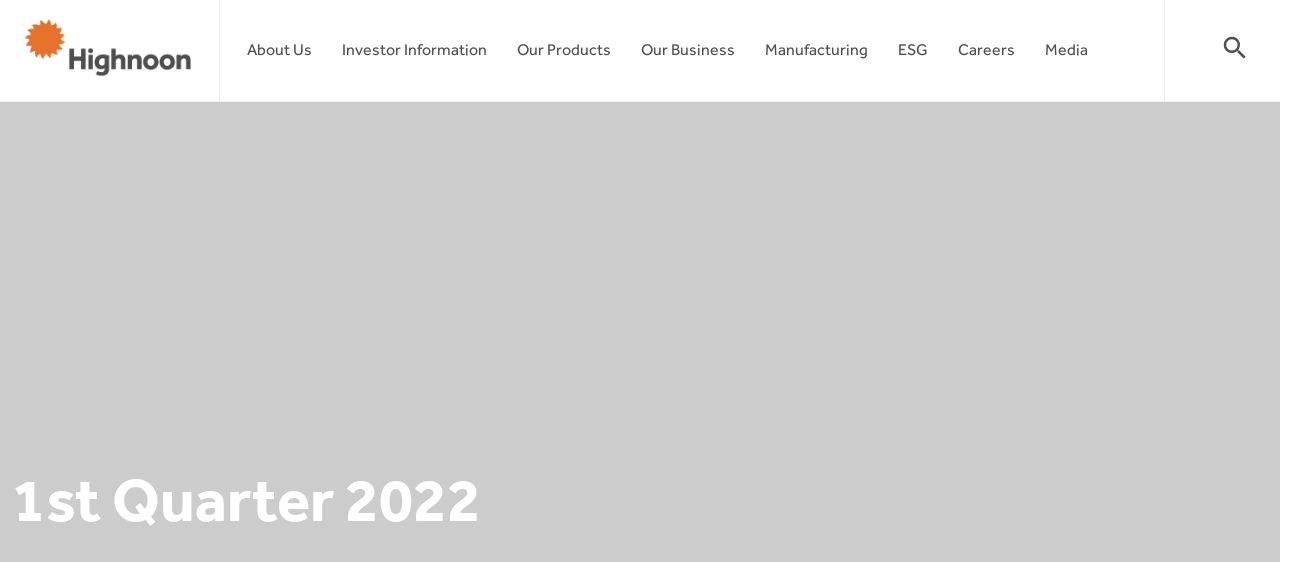

--- FILE ---
content_type: text/html; charset=UTF-8
request_url: https://highnoon-labs.com/investor/1st-quarter-2022/
body_size: 10491
content:
<!doctype html><html lang="en-US" prefix="og: https://ogp.me/ns#"><head><meta name="generator" content="Ghost 4.31" />
<meta charset="UTF-8"><meta name="viewport" content="width=device-width, initial-scale=1"><link rel="profile" href="https://gmpg.org/xfn/11"><link rel="icon" href="https://secureservercdn.net/160.153.138.53/k7i.db4.myftpupload.com/wp-content/uploads/2021/03/newlogo_rem-70x70.png" sizes="32x32" /><link rel="icon" href="https://secureservercdn.net/160.153.138.53/k7i.db4.myftpupload.com/wp-content/uploads/2021/03/newlogo_rem-240x240.png" sizes="192x192" /><link rel="apple-touch-icon" href="https://secureservercdn.net/160.153.138.53/k7i.db4.myftpupload.com/wp-content/uploads/2021/03/newlogo_rem-240x240.png" /><meta name="msapplication-TileImage" content="https://secureservercdn.net/160.153.138.53/k7i.db4.myftpupload.com/wp-content/uploads/2021/03/newlogo_rem-300x300.png" /><link href="https://fonts.googleapis.com/icon?family=Material+Icons"
 rel="stylesheet"><link href="https://cdn.jsdelivr.net/npm/bootstrap@5.1.0/dist/css/bootstrap.min.css" rel="stylesheet" integrity="sha384-KyZXEAg3QhqLMpG8r+8fhAXLRk2vvoC2f3B09zVXn8CA5QIVfZOJ3BCsw2P0p/We" crossorigin="anonymous"><link rel="stylesheet" href="https://cdnjs.cloudflare.com/ajax/libs/OwlCarousel2/2.3.4/assets/owl.carousel.min.css" integrity="sha512-tS3S5qG0BlhnQROyJXvNjeEM4UpMXHrQfTGmbQ1gKmelCxlSEBUaxhRBj/EFTzpbP4RVSrpEikbmdJobCvhE3g==" crossorigin="anonymous" referrerpolicy="no-referrer" /><link rel="stylesheet" type="text/css" href="https://highnoon-labs.com/wp-content/cache/autoptimize/css/autoptimize_single_a502feefcd53a731a7caab151462377c.css"><meta name="description" content="As a leader in the development, production, marketing and distribution of modern, high quality and affordable medicines that empower health care professionals, we take pride in playing a pivotal role in the continuous pursuit of improving access and quality health care for everyone."><meta property="og:url" content="https://highnoon-labs.com/"><meta property="og:type" content="website"><meta property="og:title" content="Highnoon – Leading Pakistan to a healthier tomorrow"><meta property="og:description" content="As a leader in the development, production, marketing and distribution of modern, high quality and affordable medicines that empower health care professionals, we take pride in playing a pivotal role in the continuous pursuit of improving access and quality health care for everyone."><meta property="og:image" content="https://highnoon-labs.com/wp-content/themes/high/img/banners/Environmental.png"><meta name="twitter:card" content="summary_large_image"><meta property="twitter:domain" content="spaceship.wingmanlab.com"><meta property="twitter:url" content="https://highnoon-labs.com/"><meta name="twitter:title" content="Highnoon – Leading Pakistan to a healthier tomorrow"><meta name="twitter:description" content="As a leader in the development, production, marketing and distribution of modern, high quality and affordable medicines that empower health care professionals, we take pride in playing a pivotal role in the continuous pursuit of improving access and quality health care for everyone."><meta name="twitter:image" content="https://highnoon-labs.com/wp-content/themes/high/img/banners/Environmental.png"><title>1st Quarter 2022 - Highnoon</title><meta name="description" content="https://highnoon-labs.com/wp-content/uploads/2022/11/1st-Quarter-2022.pdf"/><meta name="robots" content="follow, index, max-snippet:-1, max-video-preview:-1, max-image-preview:large"/><link rel="canonical" href="https://highnoon-labs.com/investor/1st-quarter-2022/" /><meta property="og:locale" content="en_US" /><meta property="og:type" content="article" /><meta property="og:title" content="1st Quarter 2022 - Highnoon" /><meta property="og:description" content="https://highnoon-labs.com/wp-content/uploads/2022/11/1st-Quarter-2022.pdf" /><meta property="og:url" content="https://highnoon-labs.com/investor/1st-quarter-2022/" /><meta property="og:site_name" content="Highnoon Laboratories Limited" /><meta name="twitter:card" content="summary_large_image" /><meta name="twitter:title" content="1st Quarter 2022 - Highnoon" /><meta name="twitter:description" content="https://highnoon-labs.com/wp-content/uploads/2022/11/1st-Quarter-2022.pdf" /><link rel='dns-prefetch' href='//stats.wp.com' /><link rel="alternate" type="application/rss+xml" title="Highnoon &raquo; Feed" href="https://highnoon-labs.com/feed/" /><link rel="alternate" type="application/rss+xml" title="Highnoon &raquo; Comments Feed" href="https://highnoon-labs.com/comments/feed/" /><link rel="alternate" title="oEmbed (JSON)" type="application/json+oembed" href="https://highnoon-labs.com/wp-json/oembed/1.0/embed?url=https%3A%2F%2Fhighnoon-labs.com%2Finvestor%2F1st-quarter-2022%2F" /><link rel="alternate" title="oEmbed (XML)" type="text/xml+oembed" href="https://highnoon-labs.com/wp-json/oembed/1.0/embed?url=https%3A%2F%2Fhighnoon-labs.com%2Finvestor%2F1st-quarter-2022%2F&#038;format=xml" /><style id='wp-img-auto-sizes-contain-inline-css'>img:is([sizes=auto i],[sizes^="auto," i]){contain-intrinsic-size:3000px 1500px}</style><link rel='stylesheet' id='wp-block-library-css' href='https://highnoon-labs.com/wp-includes/css/dist/block-library/style.min.css' media='all' /><style id='global-styles-inline-css'>:root{--wp--preset--aspect-ratio--square:1;--wp--preset--aspect-ratio--4-3:4/3;--wp--preset--aspect-ratio--3-4:3/4;--wp--preset--aspect-ratio--3-2:3/2;--wp--preset--aspect-ratio--2-3:2/3;--wp--preset--aspect-ratio--16-9:16/9;--wp--preset--aspect-ratio--9-16:9/16;--wp--preset--color--black:#000;--wp--preset--color--cyan-bluish-gray:#abb8c3;--wp--preset--color--white:#fff;--wp--preset--color--pale-pink:#f78da7;--wp--preset--color--vivid-red:#cf2e2e;--wp--preset--color--luminous-vivid-orange:#ff6900;--wp--preset--color--luminous-vivid-amber:#fcb900;--wp--preset--color--light-green-cyan:#7bdcb5;--wp--preset--color--vivid-green-cyan:#00d084;--wp--preset--color--pale-cyan-blue:#8ed1fc;--wp--preset--color--vivid-cyan-blue:#0693e3;--wp--preset--color--vivid-purple:#9b51e0;--wp--preset--gradient--vivid-cyan-blue-to-vivid-purple:linear-gradient(135deg,#0693e3 0%,#9b51e0 100%);--wp--preset--gradient--light-green-cyan-to-vivid-green-cyan:linear-gradient(135deg,#7adcb4 0%,#00d082 100%);--wp--preset--gradient--luminous-vivid-amber-to-luminous-vivid-orange:linear-gradient(135deg,#fcb900 0%,#ff6900 100%);--wp--preset--gradient--luminous-vivid-orange-to-vivid-red:linear-gradient(135deg,#ff6900 0%,#cf2e2e 100%);--wp--preset--gradient--very-light-gray-to-cyan-bluish-gray:linear-gradient(135deg,#eee 0%,#a9b8c3 100%);--wp--preset--gradient--cool-to-warm-spectrum:linear-gradient(135deg,#4aeadc 0%,#9778d1 20%,#cf2aba 40%,#ee2c82 60%,#fb6962 80%,#fef84c 100%);--wp--preset--gradient--blush-light-purple:linear-gradient(135deg,#ffceec 0%,#9896f0 100%);--wp--preset--gradient--blush-bordeaux:linear-gradient(135deg,#fecda5 0%,#fe2d2d 50%,#6b003e 100%);--wp--preset--gradient--luminous-dusk:linear-gradient(135deg,#ffcb70 0%,#c751c0 50%,#4158d0 100%);--wp--preset--gradient--pale-ocean:linear-gradient(135deg,#fff5cb 0%,#b6e3d4 50%,#33a7b5 100%);--wp--preset--gradient--electric-grass:linear-gradient(135deg,#caf880 0%,#71ce7e 100%);--wp--preset--gradient--midnight:linear-gradient(135deg,#020381 0%,#2874fc 100%);--wp--preset--font-size--small:13px;--wp--preset--font-size--medium:20px;--wp--preset--font-size--large:36px;--wp--preset--font-size--x-large:42px;--wp--preset--spacing--20:.44rem;--wp--preset--spacing--30:.67rem;--wp--preset--spacing--40:1rem;--wp--preset--spacing--50:1.5rem;--wp--preset--spacing--60:2.25rem;--wp--preset--spacing--70:3.38rem;--wp--preset--spacing--80:5.06rem;--wp--preset--shadow--natural:6px 6px 9px rgba(0,0,0,.2);--wp--preset--shadow--deep:12px 12px 50px rgba(0,0,0,.4);--wp--preset--shadow--sharp:6px 6px 0px rgba(0,0,0,.2);--wp--preset--shadow--outlined:6px 6px 0px -3px #fff,6px 6px #000;--wp--preset--shadow--crisp:6px 6px 0px #000}:where(.is-layout-flex){gap:.5em}:where(.is-layout-grid){gap:.5em}body .is-layout-flex{display:flex}.is-layout-flex{flex-wrap:wrap;align-items:center}.is-layout-flex>:is(*,div){margin:0}body .is-layout-grid{display:grid}.is-layout-grid>:is(*,div){margin:0}:where(.wp-block-columns.is-layout-flex){gap:2em}:where(.wp-block-columns.is-layout-grid){gap:2em}:where(.wp-block-post-template.is-layout-flex){gap:1.25em}:where(.wp-block-post-template.is-layout-grid){gap:1.25em}.has-black-color{color:var(--wp--preset--color--black) !important}.has-cyan-bluish-gray-color{color:var(--wp--preset--color--cyan-bluish-gray) !important}.has-white-color{color:var(--wp--preset--color--white) !important}.has-pale-pink-color{color:var(--wp--preset--color--pale-pink) !important}.has-vivid-red-color{color:var(--wp--preset--color--vivid-red) !important}.has-luminous-vivid-orange-color{color:var(--wp--preset--color--luminous-vivid-orange) !important}.has-luminous-vivid-amber-color{color:var(--wp--preset--color--luminous-vivid-amber) !important}.has-light-green-cyan-color{color:var(--wp--preset--color--light-green-cyan) !important}.has-vivid-green-cyan-color{color:var(--wp--preset--color--vivid-green-cyan) !important}.has-pale-cyan-blue-color{color:var(--wp--preset--color--pale-cyan-blue) !important}.has-vivid-cyan-blue-color{color:var(--wp--preset--color--vivid-cyan-blue) !important}.has-vivid-purple-color{color:var(--wp--preset--color--vivid-purple) !important}.has-black-background-color{background-color:var(--wp--preset--color--black) !important}.has-cyan-bluish-gray-background-color{background-color:var(--wp--preset--color--cyan-bluish-gray) !important}.has-white-background-color{background-color:var(--wp--preset--color--white) !important}.has-pale-pink-background-color{background-color:var(--wp--preset--color--pale-pink) !important}.has-vivid-red-background-color{background-color:var(--wp--preset--color--vivid-red) !important}.has-luminous-vivid-orange-background-color{background-color:var(--wp--preset--color--luminous-vivid-orange) !important}.has-luminous-vivid-amber-background-color{background-color:var(--wp--preset--color--luminous-vivid-amber) !important}.has-light-green-cyan-background-color{background-color:var(--wp--preset--color--light-green-cyan) !important}.has-vivid-green-cyan-background-color{background-color:var(--wp--preset--color--vivid-green-cyan) !important}.has-pale-cyan-blue-background-color{background-color:var(--wp--preset--color--pale-cyan-blue) !important}.has-vivid-cyan-blue-background-color{background-color:var(--wp--preset--color--vivid-cyan-blue) !important}.has-vivid-purple-background-color{background-color:var(--wp--preset--color--vivid-purple) !important}.has-black-border-color{border-color:var(--wp--preset--color--black) !important}.has-cyan-bluish-gray-border-color{border-color:var(--wp--preset--color--cyan-bluish-gray) !important}.has-white-border-color{border-color:var(--wp--preset--color--white) !important}.has-pale-pink-border-color{border-color:var(--wp--preset--color--pale-pink) !important}.has-vivid-red-border-color{border-color:var(--wp--preset--color--vivid-red) !important}.has-luminous-vivid-orange-border-color{border-color:var(--wp--preset--color--luminous-vivid-orange) !important}.has-luminous-vivid-amber-border-color{border-color:var(--wp--preset--color--luminous-vivid-amber) !important}.has-light-green-cyan-border-color{border-color:var(--wp--preset--color--light-green-cyan) !important}.has-vivid-green-cyan-border-color{border-color:var(--wp--preset--color--vivid-green-cyan) !important}.has-pale-cyan-blue-border-color{border-color:var(--wp--preset--color--pale-cyan-blue) !important}.has-vivid-cyan-blue-border-color{border-color:var(--wp--preset--color--vivid-cyan-blue) !important}.has-vivid-purple-border-color{border-color:var(--wp--preset--color--vivid-purple) !important}.has-vivid-cyan-blue-to-vivid-purple-gradient-background{background:var(--wp--preset--gradient--vivid-cyan-blue-to-vivid-purple) !important}.has-light-green-cyan-to-vivid-green-cyan-gradient-background{background:var(--wp--preset--gradient--light-green-cyan-to-vivid-green-cyan) !important}.has-luminous-vivid-amber-to-luminous-vivid-orange-gradient-background{background:var(--wp--preset--gradient--luminous-vivid-amber-to-luminous-vivid-orange) !important}.has-luminous-vivid-orange-to-vivid-red-gradient-background{background:var(--wp--preset--gradient--luminous-vivid-orange-to-vivid-red) !important}.has-very-light-gray-to-cyan-bluish-gray-gradient-background{background:var(--wp--preset--gradient--very-light-gray-to-cyan-bluish-gray) !important}.has-cool-to-warm-spectrum-gradient-background{background:var(--wp--preset--gradient--cool-to-warm-spectrum) !important}.has-blush-light-purple-gradient-background{background:var(--wp--preset--gradient--blush-light-purple) !important}.has-blush-bordeaux-gradient-background{background:var(--wp--preset--gradient--blush-bordeaux) !important}.has-luminous-dusk-gradient-background{background:var(--wp--preset--gradient--luminous-dusk) !important}.has-pale-ocean-gradient-background{background:var(--wp--preset--gradient--pale-ocean) !important}.has-electric-grass-gradient-background{background:var(--wp--preset--gradient--electric-grass) !important}.has-midnight-gradient-background{background:var(--wp--preset--gradient--midnight) !important}.has-small-font-size{font-size:var(--wp--preset--font-size--small) !important}.has-medium-font-size{font-size:var(--wp--preset--font-size--medium) !important}.has-large-font-size{font-size:var(--wp--preset--font-size--large) !important}.has-x-large-font-size{font-size:var(--wp--preset--font-size--x-large) !important}</style><style id='classic-theme-styles-inline-css'>/*! This file is auto-generated */
.wp-block-button__link{color:#fff;background-color:#32373c;border-radius:9999px;box-shadow:none;text-decoration:none;padding:calc(.667em + 2px) calc(1.333em + 2px);font-size:1.125em}.wp-block-file__button{background:#32373c;color:#fff;text-decoration:none}</style><link rel='stylesheet' id='contact-form-7-css' href='https://highnoon-labs.com/wp-content/cache/autoptimize/css/autoptimize_single_64ac31699f5326cb3c76122498b76f66.css' media='all' /><link rel='stylesheet' id='high-style-css' href='https://highnoon-labs.com/wp-content/cache/autoptimize/css/autoptimize_single_f3614a9a485a2d437e43143828ead5f0.css' media='all' /> <script src="https://highnoon-labs.com/wp-includes/js/jquery/jquery.min.js" id="jquery-core-js"></script> <script defer src="https://highnoon-labs.com/wp-includes/js/jquery/jquery-migrate.min.js" id="jquery-migrate-js"></script> <link rel="https://api.w.org/" href="https://highnoon-labs.com/wp-json/" /><link rel="EditURI" type="application/rsd+xml" title="RSD" href="https://highnoon-labs.com/xmlrpc.php?rsd" /><meta name="generator" content="WordPress 6.9" /><link rel='shortlink' href='https://highnoon-labs.com/?p=751' /><style>img#wpstats{display:none}</style><meta name="generator" content="Elementor 3.31.2; features: additional_custom_breakpoints, e_element_cache; settings: css_print_method-external, google_font-enabled, font_display-swap"><style>.e-con.e-parent:nth-of-type(n+4):not(.e-lazyloaded):not(.e-no-lazyload),.e-con.e-parent:nth-of-type(n+4):not(.e-lazyloaded):not(.e-no-lazyload) *{background-image:none !important}@media screen and (max-height:1024px){.e-con.e-parent:nth-of-type(n+3):not(.e-lazyloaded):not(.e-no-lazyload),.e-con.e-parent:nth-of-type(n+3):not(.e-lazyloaded):not(.e-no-lazyload) *{background-image:none !important}}@media screen and (max-height:640px){.e-con.e-parent:nth-of-type(n+2):not(.e-lazyloaded):not(.e-no-lazyload),.e-con.e-parent:nth-of-type(n+2):not(.e-lazyloaded):not(.e-no-lazyload) *{background-image:none !important}}</style><style id="wp-custom-css">body.single-hi_gallery figure.wp-block-image.size-large{max-width:33% !important}.page-banner.banner-product.coverbg>.container{max-width:1320px}.hi_products-template-default .section.container{margin-top:20px}.page-banner.banner-product.coverbg>.container>h1{width:auto;margin-right:20px;max-width:500px}.post-type-archive-hi_gallery .row.gx-md-5.gy-md-5>*{margin-top:0}.post-type-archive-hi_gallery .row.gx-5{margin-bottom:35px}@media (max-width:900px){.page-banner.banner-product.coverbg>.container{display:flex;justify-content:center;align-items:center;max-width:80%;background-color:transparent;flex-direction:column !important}.post-type-archive-hi_gallery .row.gx-5{margin-bottom:0}}.big-gall-box-meta.big-gal-bx-meta h4{font-size:16px !important;font-weight:500 !important}@media(max-width:550px){body.single-hi_gallery figure.wp-block-image.size-large{max-width:50% !important}}</style></head><body class="wp-singular investor-template-default single single-investor postid-751 wp-theme-high elementor-default elementor-kit-755"><div id="page" class="site"><div class="overlay"></div><header id="masthead" class="site-header container-fluid"><div class="row justify-content-center"><div class="site-branding col col-md-auto border-seperate"><h1 class="site-title"><a href="https://highnoon-labs.com/" rel="home"><img src="https://highnoon-labs.com/wp-content/themes/high/img/LogoHighnoon.png"></a></h1></div><div class="more-menu-showcase menu-black-hover expandmenu" style="max-width: 1000px;"><div class="p-3 pt-4"><div class="row"><div class="col-12 col-md-6"><h4>Media Center</h4><ul class=""><li><a href="https://highnoon-labs.com/idownloads/hi-news/">HiNews</a></li><li><a href="https://highnoon-labs.com/hi_gallery/">Gallery</a></li><li><a href="https://highnoon-labs.com/category/latest-news/">Latest News</a></li></ul></div><div class="col-12 col-md-6"><h4><a href="https://highnoon-labs.com/contact/" class="color-black hover-color-brand">Contact Us</a></h4><p> Phone: +92 (42) 37510023-27<br> Fax: +92 (42) 37510037<br> UAN: +92 (42) 111-000-465<br> Email: info@highnoon.com.pk<br> Address: 17.5 KM, Multan Road,<br> Lahore - 53700, Pakistan<br></p></div></div></div><div class="row footer-boxed"><div class="col bordered col-md-auto"><div class="f-logo"> <img class="footer-logo" src="https://highnoon-labs.com/wp-content/themes/high/img/sub.png"></div></div><div class="col bordered"> <a href="https://highnoon-labs.com/contact/" class="nationwide-offices"> Nationwide offices <span class="material-icons">east</span> </a></div><div class="col col-md-auto align-self-center"><div class="social-icons"> <span>Follow Us</span><div class="social-icons"> <a  target="_blank" href="https://www.facebook.com/Highnoonofficial"> <svg class="svg-icon" viewBox="0 0 20 20"> <path fill="none" style="fill:#919191" d="M11.344,5.71c0-0.73,0.074-1.122,1.199-1.122h1.502V1.871h-2.404c-2.886,0-3.903,1.36-3.903,3.646v1.765h-1.8V10h1.8v8.128h3.601V10h2.403l0.32-2.718h-2.724L11.344,5.71z"></path> </svg> </a> <a  target="_blank" href="https://www.instagram.com/highnoonlabs/"> <svg class="svg-icon" viewBox="0 0 20 20"> <path fill="none" style="fill:#919191" d="M14.52,2.469H5.482c-1.664,0-3.013,1.349-3.013,3.013v9.038c0,1.662,1.349,3.012,3.013,3.012h9.038c1.662,0,3.012-1.35,3.012-3.012V5.482C17.531,3.818,16.182,2.469,14.52,2.469 M13.012,4.729h2.26v2.259h-2.26V4.729z M10,6.988c1.664,0,3.012,1.349,3.012,3.012c0,1.664-1.348,3.013-3.012,3.013c-1.664,0-3.012-1.349-3.012-3.013C6.988,8.336,8.336,6.988,10,6.988 M16.025,14.52c0,0.831-0.676,1.506-1.506,1.506H5.482c-0.831,0-1.507-0.675-1.507-1.506V9.247h1.583C5.516,9.494,5.482,9.743,5.482,10c0,2.497,2.023,4.52,4.518,4.52c2.494,0,4.52-2.022,4.52-4.52c0-0.257-0.035-0.506-0.076-0.753h1.582V14.52z"></path> </svg> </a> <a  target="_blank" href="https://www.linkedin.com/company/highnoon-laboratories-limited/"> <svg class="svg-icon" viewBox="0 50 512 512" > <path fill="#919191" d="M150.65,100.682c0,27.992-22.508,50.683-50.273,50.683c-27.765,0-50.273-22.691-50.273-50.683
 C50.104,72.691,72.612,50,100.377,50C128.143,50,150.65,72.691,150.65,100.682z M143.294,187.333H58.277V462h85.017V187.333z
 M279.195,187.333h-81.541V462h81.541c0,0,0-101.877,0-144.181c0-38.624,17.779-61.615,51.807-61.615
 c31.268,0,46.289,22.071,46.289,61.615c0,39.545,0,144.181,0,144.181h84.605c0,0,0-100.344,0-173.915
 s-41.689-109.131-99.934-109.131s-82.768,45.369-82.768,45.369V187.333z"/> </svg> </a></div></div></div></div></div><nav id="site-navigation" class="main-navigation col align-self-center border-seperate d-none d-lg-block"><ul><li><a href="https://highnoon-labs.com/about">About Us</a></li><li><a href="https://highnoon-labs.com/investor-information">Investor Information</a><ul class="submenu"><li><a href="http://markets.brecorder.com/company/dsuk/HINOON" target="_blank">Trading of Shares</a></li><li><a href="https://highnoon-labs.com/company-information/">Company Information</a></li><li><a href="https://highnoon-labs.com/idownloads/quarterly-reports/">Quarterly Reports</a></li><li><a href="https://highnoon-labs.com/idownloads/half-yearly-reports/">Half Yearly Reports</a></li><li><a href="https://highnoon-labs.com/idownloads/annual-report/">Annual Reports</a></li><li><a href="https://highnoon-labs.com/idownloads/corporate-governance/">Corporate Governance</a></li><li><a href="https://highnoon-labs.com/idownloads/other-information/"> Other Information</a></li><li><a href="https://highnoon-labs.com/investors-queries/">Investor's Queries & Complaints</a></li></ul></li><li><a href="https://highnoon-labs.com/products">Our Products</a><div class="more-menu-showcase product-menu-box"><div class=""><div class="row"><div class="col-12 col-md-3 box p-3"><h1 class="main-heading pt-5"> <span>Our</span><br> Products</h1></div><div class="col-12 col-md-3 pt-5 pb-5"><ul class="menu-list"><li><a href="https://highnoon-labs.com/productcat/cardiology/" data-imagee="https://highnoon-labs.com/wp-content/themes/high/img/products/01.png">Cardiology</a></li><li><a href="https://highnoon-labs.com/productcat/Metabolic/" data-imagee="https://highnoon-labs.com/wp-content/themes/high/img/products/02.png">Metabolic</a></li><li><a href="https://highnoon-labs.com/productcat/Gastroenterology/" data-imagee="https://highnoon-labs.com/wp-content/themes/high/img/products/03.png">Gastroenterology</a></li><li><a href="https://highnoon-labs.com/productcat/Musculoskeletal/" data-imagee="https://highnoon-labs.com/wp-content/themes/high/img/products/04.png">Musculoskeletal</a></li><li><a href="https://highnoon-labs.com/productcat/Anti-infective/" data-imagee="https://highnoon-labs.com/wp-content/themes/high/img/products/05.png">Anti-infective</a></li></ul></div><div class="col-12 col-md-3 pt-5 pb-5"><ul class="menu-list"><li><a href="https://highnoon-labs.com/productcat/Gynaecology/" data-imagee="https://highnoon-labs.com/wp-content/themes/high/img/products/6.png">Obstetrics and Gynaecology</a></li><li><a href="https://highnoon-labs.com/productcat/Paediatrics/" data-imagee="https://highnoon-labs.com/wp-content/themes/high/img/products/7.png">Paediatrics</a></li><li><a href="https://highnoon-labs.com/productcat/Allergy/" data-imagee="https://highnoon-labs.com/wp-content/themes/high/img/products/8.png">Allergy</a></li><li><a href="https://highnoon-labs.com/productcat/Respiratory/" data-imagee="https://highnoon-labs.com/wp-content/themes/high/img/products/9.png">Respiratory</a></li><li><a href="https://highnoon-labs.com/productcat/Urology/" data-imagee="https://highnoon-labs.com/wp-content/themes/high/img/products/10.png">Urology</a></li></ul></div><div class="col-12 col-md-3 p-2 align-self-center text-center"> <img class="product-menu-icon" src="https://highnoon-labs.com/wp-content/themes/high/img/products/10.png"></div></div></div></div></li><li><a href="https://highnoon-labs.com/business/">Our Business</a><ul class="submenu"><li><a href="https://highnoon-labs.com/business/#business-partners">Business Partners</a></li><li><a href="https://highnoon-labs.com/business/#tab-group">Group of Companies</a></li><li><a href="https://highnoon-labs.com/business/#exports">Our Exports</a></li></ul></li><li><a href="https://highnoon-labs.com/manufacturing/">Manufacturing</a><ul class="submenu"><li><a href="https://highnoon-labs.com/manufacturing/">Production</a></li><li><a href="https://highnoon-labs.com/manufacturing/#staff">Our Staff</a></li><li><a href="https://highnoon-labs.com/manufacturing/#qa">Quality Operations</a></li><li><a href="https://highnoon-labs.com/manufacturing/#pills-home-tab">Contract Manufacturing</a></li><li><a href="https://highnoon-labs.com/manufacturing/#pills-profile-tab">Research & Development</a></li><li><a href="https://highnoon-labs.com/manufacturing/#pills-contact-tab">Production Capacities</a></li></ul></li><li><a href="https://highnoon-labs.com/esg">ESG</a></li><li><a href="https://highnoon-labs.com/careers/">Careers</a></li><li><a href="#" class="main-menu-button" data-bs-toggle="offcanvas" href="#offcanvasExample" role="button" aria-controls="offcanvasExample">Media</a></li></ul></nav><div class="menu-trigger col col-auto align-self-center border-seperate" > <a class="d-block d-md-none material-icons color-black" data-bs-toggle="offcanvas" href="#offcanvasExample" role="button" aria-controls="offcanvasExample"> menu </a></div> <a href="#" class="header-search col col-auto align-self-center"> <span class="material-icons color-black"> search </span> </a></div></--></header><div class="search-main-header"><form action="https://highnoon-labs.com" > <input type="text" name="s" placeholder="Type your search here..."> <input type="submit" class="d-none"></form></div><div class="offcanvas offcanvas-start" tabindex="-1" id="offcanvasExample" aria-labelledby="offcanvasExampleLabel"><div class="offcanvas-header"><h5 class="offcanvas-title color-brand" id="offcanvasExampleLabel">Menu</h5> <button type="button" class="btn-close text-reset" data-bs-dismiss="offcanvas" aria-label="Close"></button></div><div class="offcanvas-body mobile-menu"><ul class="menu"><li><a href="https://highnoon-labs.com/about">About Us</a></li><li><a href="https://highnoon-labs.com/investor-information">Investor Information</a></li><li><a href="https://highnoon-labs.com/products">Our Products</a></li><li><a href="https://highnoon-labs.com/business/">Our Business</a></li><li><a href="https://highnoon-labs.com/manufacturing/">Manufacturing</a></li><li><a href="https://highnoon-labs.com/careers/">Careers</a></li><li><a href="https://highnoon-labs.com/esg">ESG</a></li><li><a href="https://highnoon-labs.com/contact/">Contact Us</a></li></ul><h5>Media Center</h5><ul class="menu"><li><a href="https://highnoon-labs.com/idownloads/hi-news/">HiNews</a></li><li><a href="https://highnoon-labs.com/hi_gallery/">Gallery</a></li><li><a href="https://highnoon-labs.com/category/latest-news/">Latest News</a></li></ul></div></div><div class="page-banner coverbg "  style="background-image:url('')"><div class="page-banner-mobile coverbg" style="background-image: url('');"></div><div class="container"><h1>1st Quarter 2022</h1></div></div><main id="primary" class="site-main"><article class="section container" id="post-751" class="post-751 investor type-investor status-publish hentry idownloads-quarterly-reports"><div class="entry-content"></div></article></main> <a id="BacktoTopButton" class="backtoTop"> <span class="material-icons">expand_less</span> </a><footer id="colophon" class="site-footer mt-5"><div class="container"><div class="row"><div class="col-6 col-md-3"><h4>Company</h4><ul class="list"><li><a href="https://highnoon-labs.com/about/">About Highnoon</a></li><li><a href="https://highnoon-labs.com/products/">Our Products</a></li><li><a href="https://highnoon-labs.com/business/">Our Business</a></li><li><a href="https://highnoon-labs.com/careers/">Careers</a></li><li><a href="https://highnoon-labs.com/category/media/">Media Center</a></li><li><a href="https://highnoon-labs.com/esg/">Environmental Social & Governance</a></li><li><a href="https://highnoon-labs.com/lab-policy-and-confidentiality-impartiality/">Lab Policy</a></li></ul></div><div class="col-6 col-md-3"><h4>Our Products</h4><ul class="list"><li><a href="https://highnoon-labs.com/productcat/Cardiology">Cardiology</a></li><li><a href="https://highnoon-labs.com/productcat/Metabolic">Metabolic</a></li><li><a href="https://highnoon-labs.com/productcat/Gastroenterology">Gastroenterology</a></li><li><a href="https://highnoon-labs.com/productcat/Musculoskeletal">Musculoskeletal</a></li><li><a href="https://highnoon-labs.com/productcat/anti-infective">Anti-infective</a></li><li><a href="https://highnoon-labs.com/productcat/Gynaecology">Obstetrics and Gynaecology</a></li><li><a href="https://highnoon-labs.com/productcat/Paediatrics">Paediatrics</a></li><li><a href="https://highnoon-labs.com/productcat/Allergy">Allergy</a></li><li><a href="https://highnoon-labs.com/productcat/Respiratory">Respiratory</a></li><li><a href="https://highnoon-labs.com/productcat/Urology">Urology</a></li></ul></div><div class="col-12 col-md-3"><h4>Contact us</h4><ul class="list"><li>Phone: +92 (42) 37510023-27</li><li>Fax: +92 (42) 37510037</li><li>UAN: +92 (42) 111-000-465</li><li>Email: info@highnoon.com.pk</li><li>Address: 17.5 KM, Multan Road,</li><li>Lahore - 53700, Pakistan</li></ul> <a href="https://highnoon-labs.com/contact/">Contact Highnoon</a></div><div class="col-12 col-md-3"><h4>&nbsp;</h4><p> For any query or complaints please contact:<br> <b>Mr. Baqar Hasan</b><br> Sr. General Counsel & Company Secretary<br> 17.5 KM, Multan Road,<br> Lahore - 53700<br> Email: corporate.affairs@highnoon.com.pk<br></p></div></div></div><div class="container footer-boxed"><div class="row"><div class="col bordered col-md-auto d-none d-md-block"><div class="f-logo"> <img class="footer-logo" src="https://highnoon-labs.com/wp-content/themes/high/img/sub.png"></div></div><div class="col bordered"> <a href="https://highnoon-labs.com/contact/" class="nationwide-offices"> Nationwide offices <span class="material-icons">east</span> </a></div><div class="col col-md-auto align-self-center"><div class="social-icons-parent"> <span>Follow Us</span><div class="social-icons"> <a  target="_blank" href="https://www.facebook.com/Highnoonofficial"> <svg class="svg-icon" viewBox="0 0 20 20"> <path fill="none" style="fill:#919191" d="M11.344,5.71c0-0.73,0.074-1.122,1.199-1.122h1.502V1.871h-2.404c-2.886,0-3.903,1.36-3.903,3.646v1.765h-1.8V10h1.8v8.128h3.601V10h2.403l0.32-2.718h-2.724L11.344,5.71z"></path> </svg> </a> <a  target="_blank" href="https://www.instagram.com/highnoonlabs/"> <svg class="svg-icon" viewBox="0 0 20 20"> <path fill="none" style="fill:#919191" d="M14.52,2.469H5.482c-1.664,0-3.013,1.349-3.013,3.013v9.038c0,1.662,1.349,3.012,3.013,3.012h9.038c1.662,0,3.012-1.35,3.012-3.012V5.482C17.531,3.818,16.182,2.469,14.52,2.469 M13.012,4.729h2.26v2.259h-2.26V4.729z M10,6.988c1.664,0,3.012,1.349,3.012,3.012c0,1.664-1.348,3.013-3.012,3.013c-1.664,0-3.012-1.349-3.012-3.013C6.988,8.336,8.336,6.988,10,6.988 M16.025,14.52c0,0.831-0.676,1.506-1.506,1.506H5.482c-0.831,0-1.507-0.675-1.507-1.506V9.247h1.583C5.516,9.494,5.482,9.743,5.482,10c0,2.497,2.023,4.52,4.518,4.52c2.494,0,4.52-2.022,4.52-4.52c0-0.257-0.035-0.506-0.076-0.753h1.582V14.52z"></path> </svg> </a> <a  target="_blank" href="https://www.linkedin.com/company/highnoon-laboratories-limited/"> <svg class="svg-icon" viewBox="0 50 512 512" > <path fill="#919191" d="M150.65,100.682c0,27.992-22.508,50.683-50.273,50.683c-27.765,0-50.273-22.691-50.273-50.683
 C50.104,72.691,72.612,50,100.377,50C128.143,50,150.65,72.691,150.65,100.682z M143.294,187.333H58.277V462h85.017V187.333z
 M279.195,187.333h-81.541V462h81.541c0,0,0-101.877,0-144.181c0-38.624,17.779-61.615,51.807-61.615
 c31.268,0,46.289,22.071,46.289,61.615c0,39.545,0,144.181,0,144.181h84.605c0,0,0-100.344,0-173.915
 s-41.689-109.131-99.934-109.131s-82.768,45.369-82.768,45.369V187.333z"/> </svg> </a></div></div></div></div></div><div class="container footer-end"><div class="row"><div class="col-12 col-md-3 align-self-center"> <a href="https://highnoon-labs.com/privacy/">Privacy Policy</a> | <a href="https://highnoon-labs.com/sitemap/">Sitemap</a> | <a href="https://highnoon-labs.com/contact/">Contact</a></div><div class="col-12 col-md-6 text-center align-self-center"> <span>© Copyright 2025 - Highnoon Laboratories Limited. All Rights Reserved.</span></div><div class="col-12 col-md-3"> <a href="https://jamapunji.pk/" target="_blank"><img src="https://highnoon-labs.com/wp-content/themes/high/img/jamapunji.png"></a></div></div></div></footer></div> <script defer src="https://cdn.jsdelivr.net/npm/bootstrap@5.1.3/dist/js/bootstrap.bundle.min.js" integrity="sha384-ka7Sk0Gln4gmtz2MlQnikT1wXgYsOg+OMhuP+IlRH9sENBO0LRn5q+8nbTov4+1p" crossorigin="anonymous"></script> <script defer src="https://cdnjs.cloudflare.com/ajax/libs/OwlCarousel2/2.3.4/owl.carousel.min.js" integrity="sha512-bPs7Ae6pVvhOSiIcyUClR7/q2OAsRiovw4vAkX+zJbw3ShAeeqezq50RIIcIURq7Oa20rW2n2q+fyXBNcU9lrw==" crossorigin="anonymous" referrerpolicy="no-referrer"></script> <script defer src="[data-uri]"></script> <script type="speculationrules">{"prefetch":[{"source":"document","where":{"and":[{"href_matches":"/*"},{"not":{"href_matches":["/wp-*.php","/wp-admin/*","/wp-content/uploads/*","/wp-content/*","/wp-content/plugins/*","/wp-content/themes/high/*","/*\\?(.+)"]}},{"not":{"selector_matches":"a[rel~=\"nofollow\"]"}},{"not":{"selector_matches":".no-prefetch, .no-prefetch a"}}]},"eagerness":"conservative"}]}</script> <a rel="nofollow" style="display:none" href="https://highnoon-labs.com/?blackhole=7a217c0432" title="Do NOT follow this link or you will be banned from the site!">Highnoon</a> <script defer src="[data-uri]"></script> <script src="https://highnoon-labs.com/wp-includes/js/dist/hooks.min.js" id="wp-hooks-js"></script> <script src="https://highnoon-labs.com/wp-includes/js/dist/i18n.min.js" id="wp-i18n-js"></script> <script defer id="wp-i18n-js-after" src="[data-uri]"></script> <script defer src="https://highnoon-labs.com/wp-content/cache/autoptimize/js/autoptimize_single_96e7dc3f0e8559e4a3f3ca40b17ab9c3.js" id="swv-js"></script> <script defer id="contact-form-7-js-before" src="[data-uri]"></script> <script defer src="https://highnoon-labs.com/wp-content/cache/autoptimize/js/autoptimize_single_2912c657d0592cc532dff73d0d2ce7bb.js" id="contact-form-7-js"></script> <script defer src="https://highnoon-labs.com/wp-content/cache/autoptimize/js/autoptimize_single_b82c2e2ea92423177226f9dcc5b61310.js" id="high-script-js"></script> <script id="jetpack-stats-js-before">_stq=window._stq||[];_stq.push(["view",JSON.parse("{\"v\":\"ext\",\"blog\":\"198383245\",\"post\":\"751\",\"tz\":\"5\",\"srv\":\"highnoon-labs.com\",\"j\":\"1:14.9.1\"}")]);_stq.push(["clickTrackerInit","198383245","751"]);</script> <script src="https://stats.wp.com/e-202501.js" id="jetpack-stats-js" defer data-wp-strategy="defer"></script> </body></html>

--- FILE ---
content_type: text/css
request_url: https://highnoon-labs.com/wp-content/cache/autoptimize/css/autoptimize_single_a502feefcd53a731a7caab151462377c.css
body_size: -195
content:
@font-face{font-family:'Effra';font-style:normal;font-weight:400;src:url(//highnoon-labs.com/wp-content/themes/high/font/Effra_Std_Rg.woff) format('woff')}@font-face{font-family:'Effra';font-style:normal;font-weight:700;src:url(//highnoon-labs.com/wp-content/themes/high/font/Effra-Bold.woff) format('woff')}

--- FILE ---
content_type: text/css
request_url: https://highnoon-labs.com/wp-content/cache/autoptimize/css/autoptimize_single_f3614a9a485a2d437e43143828ead5f0.css
body_size: 4959
content:
/*!
Theme Name: Highnoon
Theme URI: http://wingmanlab.com/highnoon
Author: Wingman Lab
Author URI: https://wingmanlab.com
Description: Description
Version: 1.0.0
Tested up to: 5.4
Requires PHP: 5.6
License: GNU General Public License v2 or later
License URI: LICENSE
Text Domain: high
Tags: custom-background, custom-logo, custom-menu, featured-images, threaded-comments, translation-ready

This theme, like WordPress, is licensed under the GPL.
Use it to make something cool, have fun, and share what you've learned.

Highnoon is based on Underscores https://underscores.me/, (C) 2012-2020 Automattic, Inc.
Underscores is distributed under the terms of the GNU GPL v2 or later.

Normalizing styles have been helped along.
*/
body{font-family:'Effra','lato','Arial';color:#4f4f4f;font-size:16px;line-height:1.4;padding-top:90px}.color-brand{color:#e4722b}.hover-color-brand:hover{color:#e4722b}.color-black{color:#4f4f4f}.color-white{color:#fff}a{text-decoration:none;color:#e4722b}a:hover{color:#000}p{text-align:left}.container{max-width:1320px;width:100%}.material-icons{font-style:inherit}.mw-50{max-width:50%;display:block;margin:auto}.btn-primary{background:#e3722c;border-color:#e3722c;padding:10px 30px}.btn-outline{border:solid 1px #e3722c;color:#e3722c;padding:10px 30px}.btn{transition:all .5s ease}.btn-outline:hover,.btn-light:hover,.btn-primary:hover{border:solid 1px #e3722c;background-color:#e3722c;color:#fff;transform:scale(1.1)}.btn-white{background:#fff;padding:10px 30px;color:#e3722c}.btn .material-icons{vertical-align:middle}.site-header{position:fixed;width:100%;top:0;z-index:10;background:#fff;border-bottom:solid 1px #efefef}.min-height-300{min-height:300px}.min-height-custom{min-height:500px}.site-title{margin:0;padding:12px 0 0}.site-title a{margin:0;display:block}.site-branding img{width:175px;margin:5px 10px 12px}.menu-trigger a{font-size:28px;position:relative;top:1px;padding:31px 20px}.coverbg{background-size:cover;background-position:center}.border-seperate{border-right:solid 1px #efefef}.h1,.h2,.h3,.h4,.h5,.h6,h1,h2{font-weight:800}.main-navigation ul{padding:0;margin:0;list-style:none}.main-navigation>ul>li{display:inline-block}.main-navigation>ul>li>a{padding:10px 20px;color:#4f4f4f;display:block}.main-navigation>ul>li>a:hover{color:#e3722c;display:block;border-bottom:solid 1px #e3722c}.main-navigation>ul>li>a{padding:33px 20px;border-bottom:solid 1px transparent}ul.submenu{position:absolute;width:250px;box-shadow:1px 8px 10px #00000017;border-top:solid 1px #e3722c;visibility:hidden;opacity:0}.main-navigation ul li:hover>ul.submenu,.main-navigation ul li:hover>.more-menu-showcase{visibility:visible;opacity:1}ul.submenu li{display:block}ul.submenu li a{padding:8px 18px;background:#fff;border-bottom:solid 1px #f4f4f4;display:block;color:#616161}ul.submenu li a:hover{background-color:#e3722c;color:#fff}.header-search{padding:27px 30px;display:block}.header-search span{font-size:30px}.section{margin-top:100px;margin-bottom:100px}.p-section{padding-top:100px;padding-bottom:100px}.main-heading{font-size:64px;color:#e4722b;line-height:1}.main-heading span{color:#7c7c7c;font-size:80%}.box{background-color:#f6f6f6}.content-box{border-bottom:solid 1px #e4722b;padding:30px;display:block}.content-box.content-box-image{padding-left:195px;position:relative}.content-box.content-box-image img{position:absolute;left:30px;width:145px;height:auto}.content-box.content-box-image.image-small{padding-left:145px;position:relative}.content-box.content-box-image.image-small img{position:absolute;left:15px;width:110px;height:auto}.content-box h3{font-size:18px}.content-box h3:after{content:'';display:block;height:2px;background:#e3722c;width:50px;margin-top:5px}.content-box p{font-size:16px;margin:5px 0}.small-head{letter-spacing:.09em;text-transform:uppercase;color:#4f4f4f;opacity:.9;font-size:14px;padding-bottom:10px}.nav-pills .nav-link,.nav-link{margin:5px 3px 5px 0;color:#4e4e4e;border:solid 1px #ccc;border-radius:30px;padding:15px 25px}.nav-pills .nav-link.active,.nav-pills .show>.nav-link{background:#e3722c;border-color:#e3722c}.button-left,.button-right{display:inline-block;padding:15px;border:solid 1px #dbdbdb;border-radius:50%;margin:6px 1px;color:#a7a7a7}.button-left span,.button-right span{display:block}.button-right{color:#fff;background-color:#4e4e4e}.button-left:hover,.button-right:hover{color:#fff;background-color:#e2722c}.image-cbox .content{background-color:#e5e5e5;color:#000;padding:30px}.image-cbox:hover .content{background-color:#000000ad;color:#fff}.image-cbox .content h4{height:240px}.image-cbox .content .dateetc{font-size:18px;text-align:right;padding-top:10px;border-top:solid 1px #ccc}.image-cbox .content .datee{float:left;font-size:46px;color:#e2722c}.image-cbox2 .content{background-color:#e5e5e5;color:#000;padding:30px}.image-cbox2:hover .content{background-color:#000000ad;color:#fff}.image-cbox2 .content h4{font-size:18px;font-weight:800;font-size:42px;color:#e4722b;border-bottom:solid 1px #ccc;padding-bottom:20px;margin-bottom:20px}.image-cbox2 .content-inside{min-height:140px;font-size:18px;color:#595959}.font-small-content .content-inside{font-size:14px}.image-cbox2:hover .content-inside{color:#fff}.content-inside ul{padding:0 0 0 10px;margin:0}.major-heading{text-align:center}.major-heading.with-background{padding:0 30px;position:relative;padding-bottom:100px}.major-heading.with-background:before{content:'';width:100%;height:100%;background:#f4f4f4;display:block;position:absolute;left:0;z-index:-1}.major-heading h2{font-weight:700;font-size:144px;line-height:173px;color:#e4e4e4;opacity:.5}.major-heading h4{font-size:36px;color:#e4722b;margin-top:-60px;position:relative;z-index:1;margin-bottom:90px;font-weight:800}.mt-n1{margin-top:-.25rem !important}.careers-section{margin-top:-150px}.careers-section p{max-width:60%;margin:auto}.site-footer{font-size:14px;background-color:#f7f7f7;padding:50px 0 20px}.site-footer h4{font-size:18px;color:#000}ul.list{padding:0;margin:0;list-style:none;margin:5px 0 15px}.list li{color:#4f4f4f}.list-bordered li{border-bottom:solid 1px #dbdbdb;padding:8px 0}.list li a{color:#4f4f4f;display:block}.list li a:hover{color:#f47b21;border-bottom:solid 1px #f47b21}.footer-boxed{border-top:solid 1px #ccc;margin-top:15px;border-bottom:solid 1px #ccc;margin-bottom:0}.footer-boxed .bordered{border-right:solid 1px #ccc}.f-logo{padding:10px}.nationwide-offices{font-size:22px;line-height:26px;width:100%;color:#4e4e4e;display:block;padding:25px 10px}.nationwide-offices>span{float:right}.nationwide-offices:hover{color:#f47b21}.page-banner{color:#fff;position:relative;padding:30% 0 1.5%;background-size:cover;background-position:center}.page-banner:before{content:'';width:100%;height:100%;position:absolute;top:0;left:0;display:block;background-color:#000;opacity:.2}.page-banner .container{position:relative;z-index:2}.page-banner h1{font-size:62px}.page-banner p{font-size:18px;max-width:600px}.banner-sides{width:280px;background:#e3722c;color:#fff;padding:20px;float:right;margin:0 30px 0 0;margin-top:-19%;position:relative;z-index:2}.banner-sides ul{padding:0;margin:0;list-style:none}.banner-sides a{color:#fff;display:block;padding:4px 5px}.banner-sides a:hover{color:#e2722c;background:#fff;border-radius:5px}.page-id-5 .cc-2{padding:15px;background-color:#f6f6f6}.page-id-5 .cc-2 .image-container{margin-bottom:15px}.page-id-5 .cc-2 span{display:block;height:40px}.cc-2{color:#000;background-color:#f6f6f6;padding:15px 30px;padding-top:240px;display:block;background-position:center;margin-bottom:20px;position:relative}.cc-2 h3{font-size:26px;height:70px;color:#000}.cc-2 h2{font-size:21px;height:16px;color:#fff;z-index:3;position:relative}.cc-2 a{color:#fff}.cc-2.bar:before{content:'';position:absolute;width:100%;height:50px;background:#0000003d;left:0;bottom:0;z-index:1}.owl-carousel.arrows-aside{padding:0 95px}.owl-carousel.arrows-aside .owl-prev{position:absolute;left:0;top:30%}.owl-carousel.arrows-aside .owl-next{position:absolute;right:0;top:30%}.owl-carousel.owl-carousel-home-main .owl-prev{position:absolute;left:auto;top:auto;right:85px;bottom:50px}.owl-carousel.owl-carousel-home-main .owl-next{position:absolute;right:15px;top:auto;bottom:50px}.leader-circ{margin-bottom:10px}.leader-circ img{width:200px!important;margin:auto}.leader-circ h5{margin:10px 0 0}.uppercase{text-transform:uppercase}.product-tab{padding:30px;text-align:center;display:block;color:#000}.product-tab:hover{color:#e3722c}.product-tab h2{font-size:22px;margin-top:15px}.product-tab .content-p{display:none}.product-tab img{width:150px!important;margin:auto}.product-tab.product-image-fit h6{min-height:40px}.product-tab.product-image-fit img{height:100px;object-fit:contain}.product-tab-static{padding:30px;text-align:center;display:block}.product-tab-static h2{font-size:22px;margin-top:15px;height:31px;font-weight:300}.product-tab-static .content-p{display:none}.product-tab-static img{width:150px!important;margin:auto}.color-Cardiology{color:#e44f44}.color-Metabolic{color:#2863a6}.color-Gastroenterology{color:#58b1e0}.color-Musculoskeletal{color:#9e6fa7}.color-Anti-infective{color:#fac500}.color-Gynaecology{color:#04ada9}.color-Obstetrics{color:#04ada9}.color-Paediatrics{color:#c88fb8}.color-Allergy{color:#eea3a0}.color-Respiratory{color:#51ba65}.color-Urology{color:#be8c4a}.bg-Cardiology{background-color:#e44f44}.bg-Metabolic{background-color:#2863a6}.bg-Gastroenterology{background-color:#58b1e0}.bg-Musculoskeletal{background-color:#9e6fa7}.bg-Anti-infective{background-color:#fac500}.bg-Gynaecology{background-color:#04ada9}.bg-Obstetrics{background-color:#04ada9}.bg-Paediatrics{background-color:#c88fb8}.bg-Allergy{background-color:#eea3a0}.bg-Respiratory{background-color:#51ba65}.bg-Urology{background-color:#be8c4a}.bg-hover-Cardiology:hover{color:#fff;background-color:#e44f44}.bg-hover-Metabolic:hover{color:#fff;background-color:#2863a6}.bg-hover-Gastroenterology:hover{color:#fff;background-color:#58b1e0}.bg-hover-Musculoskeletal:hover{color:#fff;background-color:#9e6fa7}.bg-hover-Anti-infective:hover{color:#fff;background-color:#fac500}.bg-hover-Gynaecology:hover{color:#fff;background-color:#04ada9}.bg-hover-Paediatrics:hover{color:#fff;background-color:#c88fb8}.bg-hover-Allergy:hover{color:#fff;background-color:#eea3a0}.bg-hover-Respiratory:hover{color:#fff;background-color:#51ba65}.bg-hover-Urology:hover{background-color:#be8c4a}.bcolor-Cardiology:hover{border-color:#e44f44}.bcolor-Metabolic:hover{border-color:#2863a6}.bcolor-Gastroenterology:hover{border-color:#58b1e0}.bcolor-Musculoskeletal:hover{border-color:#9e6fa7}.bcolor-Anti-infective:hover{border-color:#fac500}.bcolor-Gynaecology:hover{border-color:#04ada9}.bcolor-Obstetrics:hover{border-color:#04ada9}.bcolor-Paediatrics:hover{border-color:#c88fb8}.bcolor-Allergy:hover{border-color:#eea3a0}.bcolor-Respiratory:hover{border-color:#51ba65}.bcolor-Urology:hover{border-color:#be8c4a}.product-tab-info{padding:30px;display:none;border-top:solid 5px}.product-tab-info img{width:100%;max-width:250px}.product-tab-info .content-product ul{list-style:none;padding:0;margin:0}.product-tab-info .content-product li{display:inline-block;padding:15px 30px 15px 0;font-size:22px;color:#676767;width:190px}.product-tab-info .content-product li:hover{border-bottom:solid 1px #000}.owl-carousel-home-1 .product-tab{background:#f6f6f6}.banner-main{height:620px}.banner-main:after{content:'';background:#000;background:-moz-linear-gradient(0deg,rgba(0,0,0,1) 0%,rgba(0,0,0,0) 82%);background:-webkit-linear-gradient(0deg,rgba(0,0,0,1) 0%,rgba(0,0,0,0) 82%);background:linear-gradient(0deg,rgba(0,0,0,1) 0%,rgba(0,0,0,0) 82%);filter:progid:DXImageTransform.Microsoft.gradient(startColorstr="#000000",endColorstr="#000000",GradientType=1);position:absolute;bottom:0;left:0;width:100%;height:52%;opacity:1;z-index:1;display:block}.download-button-iconic{display:block;width:100%;text-align:center;padding:10px;color:#000;border:solid 1px #ccc;margin-bottom:-10px;border-radius:5px}.download-button-iconic span{display:inline-block;vertical-align:middle}.download-button-iconic:hover{background-color:#e3722c;color:#fff}.overlay{z-index:5;position:fixed;width:100%;height:100%;background-color:#000000b3;display:none;top:0}.more-menu-showcase{position:absolute;top:100px;width:100%;max-width:1170px;z-index:10;background:#fff;visibility:hidden;opacity:0;margin:auto;left:0;right:0;transition:all .3s ease;box-shadow:1px 1px 10px #0003}.more-menu-showcase.show{visibility:visible;opacity:1}.more-menu-showcase h4{font-size:22px;color:#000;margin-bottom:15px}.more-menu-showcase ul{list-style:none;padding:0;margin:0}.more-menu-showcase ul a{color:#656565;display:block;border-bottom:solid 1px #ededed;padding:10px 0}.menu-black-hover.more-menu-showcase ul a:hover{border-color:#e3722c;color:#000}.more-menu-showcase p{color:#656565}.social-icons-parent span{display:inline-block;vertical-align:middle;margin-left:2px;margin-right:10px;color:#898989}.social-icons{display:inline-block;vertical-align:middle}.social-icons a{display:inline-block;padding:3px}.social-icons a:hover svg path{color:#f47b21;fill:#f47b21 !important}.social-icons a svg{width:22px}.product-menu-icon{width:200px;height:auto;opacity:.7;float:none;margin-right:0}.banner-content{position:absolute;left:0;right:0;margin:auto;bottom:20px;z-index:2}.banner-content h1{color:#fff;font-size:62px;max-width:800px;padding-right:150px}.banner-content p{font-size:20px;color:#fff;width:1000px;padding-right:300px;width:100%}.footer-end{padding:5px 0;color:#838383}.footer-end img{width:150px;float:right}.footer-end a{color:#4e4e4e}.c-form{margin-top:20px}input,textarea{display:block;width:100%;padding:10px;border:solid 1px #ccc;color:#000;font-size:16px}label{margin-bottom:5px;display:block;color:#4e4e4e;text-transform:uppercase;letter-spacing:.9px;font-size:14px}input[type=submit]{color:#fff;border:none;background:#e3722c}.banner-product{background-size:auto 60%;background-repeat:no-repeat;background-color:transparent;background-position:center right 3%;padding:10% 0}.banner-product:after{background:url(//highnoon-labs.com/wp-content/themes/high/img/product-info-bg.jpg);content:'';width:100%;height:100%;display:block;top:0;left:0;position:absolute;z-index:-1}.banner-product.page-banner:before{display:none}.product-page p,.product-page td{color:#000}.mobile-menu ul{padding:10px 0;margin:0;list-style:none}.mobile-menu ul.menu{padding:10px 0;margin:0;list-style:none}.mobile-menu ul.menu>li{padding:0;border-bottom:solid 1px #ccc;display:block}.mobile-menu ul.menu>li>a{color:#424242;text-decoration:none;font-size:15px;font-weight:500;padding:14px 0;display:block}.mobile-menu ul.menu>li.menu-item-has-children{position:relative}.mobile-menu ul.menu>li.menu-item-has-children:before{content:'';width:0;height:0;border-left:8px solid transparent;border-right:8px solid transparent;border-top:9px solid #828282;position:absolute;right:0;top:20px}.mobile-menu ul.menu>li.menu-item-has-children>a{display:inline-block}.mobile-menu ul.menu>li.menu-item-has-children>ul.sub-menu{padding:0;max-height:0px;overflow:hidden;cursor:pointer}.mobile-menu ul.menu>li.menu-item-has-children>ul.sub-menu.active{max-height:9999px}.mobile-menu ul.menu>li.menu-item-has-children>ul.sub-menu>li>a{color:#666;font-size:16px;font-weight:400;text-decoration:none;display:block;padding:5px 0}.mobile-menu ul.menu>li.menu-item-has-children>ul.sub-menu>li>ul.sub-menu a{font-size:14px;color:#000;text-decoration:none;display:block;padding:5px 0}.hinewsbg{background:linear-gradient(180deg,#f3f3f3 0%,rgba(240,240,240,0) 44.27%)}.search-main-header{position:fixed;top:100px;z-index:6;width:100%;display:block;display:none}.search-main-header input[type=text]{padding:30px;color:#494949;font-size:22px;border-bottom:solid 2px #e3722c}.white-layer{position:relative}.white-layer:before{position:absolute;content:'';width:100%;height:100%;background-color:#fff;left:0;top:0;opacity:.85;z-index:1}.white-layer>div{position:relative;z-index:3}.credo-image{height:630px;width:40%;position:absolute;right:0;background-size:auto 100%;background-repeat:no-repeat;background-position:right center;top:0;bottom:0;margin:auto}.brand-prism{border:solid 1px #ddd;border-radius:30px;padding:40px;background:#fdfdfd;box-shadow:1px 5px 10px #00000014}.brand-prism{text-align:left}.brand-prism h4{color:#e3722c}.brand-prism .prism-right{text-align:right}.brand-prism .prism-right p{text-align:right}.border-bottom-prism{border-bottom:solid 1px #ddd;margin-bottom:20px;padding-bottom:20px}.prismm{margin:0;position:relative;padding:20px 11%}.prismm:before{background-image:url(//highnoon-labs.com/wp-content/themes/high/img/prism.png);width:200px;height:200px;background-size:100% auto;display:block;position:absolute;top:0;left:0;right:0;bottom:0;margin:auto;clear:none;z-index:2}.prismm p{margin:5px 0 0;z-index:1;position:relative}.prismm h4{color:#e3722c;z-index:1;position:relative}.prismm .first{padding:80px 40px;float:left;width:50%;border:dotted 1px #e1e1e1;margin:0 -1px -1px 0;z-index:1;cursor:pointer;position:relative;z-index:1;background-size:cover;background-position:center;overflow:hidden}.prismm .first:after{content:'';position:absolute;bottom:0;left:0;width:100%;background:#fff;height:100%}.prismm .first:hover:after{opacity:.3;transition:all .5s ease;background:#000}.prismm .first:hover h4,.prismm .first:hover p{color:#fff}.prismm .first.active{background-color:#fff;cursor:pointer;z-index:2;position:absolute;width:100%;height:100%;left:0;top:0;padding:70px 60px 30px;text-align:left}.prismm .first.active:hover:after{opacity:0}.prismm .first .contentwa{display:none}.prismm .first.active .contentwa{display:block;padding:30px 0}.prismm .first.active h4{margin-top:10px;font-size:50px;font-weight:700;transition:all .9s ease .5s;text-align:left!important}.prismm .first.active p{font-size:18px;transition:all .9s ease;text-align:left!important}.prismm .first.active h4+p{opacity:.6}.prismm .first:nth-child(1){border-radius:50px 0 0}.prismm .first:nth-child(2){border-radius:0 50px 0 0}.prismm .first:nth-last-child(2){border-radius:0 0 0 50px}.prismm .first:nth-last-child(1){border-radius:0 0 50px}.close-prism{opacity:0;position:absolute;margin-top:-30px}.first.active .close-prism{opacity:1}.prismm .first:nth-child(even) p,.prismm .first:nth-child(even) h4,.prismm .first:nth-child(even){text-align:right}.prismm .first:nth-child(even):after{right:40px}.readmore{cursor:pointer}.owl-carousel-timeline .image-cbox2{max-width:300px}#BacktoTopButton{display:inline-block;background-color:#ff9800;width:50px;height:50px;text-align:center;border-radius:4px;position:fixed;bottom:30px;right:30px;transition:background-color .3s,opacity .5s,visibility .5s;opacity:0;visibility:hidden;z-index:1000;font-size:10px;padding-top:5px}#BacktoTopButton span{color:#fff;font-size:40px}#BacktoTopButton:hover{cursor:pointer;background-color:#333}#BacktoTopButton:active{background-color:#555}#BacktoTopButton.show{opacity:1;visibility:visible}.image-box-content{position:relative;color:#fff;padding:15px 30px 15px;margin-bottom:21px;border-radius:8px;overflow:hidden;background-position:center;transition:all .5s ease;display:block}.image-box-content span{color:#000!important;font-size:30px}.image-box-content:hover{background-color:#ffa66f}.image-box-content:before{content:'';background:#fff;position:absolute;bottom:0;left:0;width:100%;height:100%;opacity:1;z-index:1;transition:all .5s ease}.image-box-content:hover:before{opacity:.4;background:#000}.image-box-content:hover h3,.image-box-content:hover p{color:#fff}.image-box-content h3{position:relative;z-index:2;font-weight:400;font-size:26px;color:#e3722c}.image-box-content p{position:relative;z-index:2;line-height:1.2;font-size:16px;color:#000;margin-bottom:0}.big-stick-heading{font-size:100px;opacity:.3;line-height:1;position:sticky;top:150px;bottom:150px}.single-hi_products .entry-content h4{text-transform:uppercase}.single-hi_products .entry-content ul{color:#000}.gallery-box{position:relative;display:block;width:100%;padding-top:70%;background:#d8d8d8;margin:15px 0;overflow:hidden;background-size:cover;background-position:center}.gallery-box.big-gal-bx{padding-top:78%}.big-gall-box-meta.big-gal-bx-meta h4{font-size:22px}.gallery-box span{display:block;width:100%;position:absolute;bottom:0;left:0;font-size:22px;color:#fff;padding:20px 15px;background:-moz-linear-gradient(top,rgba(0,0,0,0) 0%,rgba(0,0,0,.65) 95%,rgba(0,0,0,.65) 100%);background:-webkit-linear-gradient(top,rgba(0,0,0,0) 0%,rgba(0,0,0,.65) 95%,rgba(0,0,0,.65) 100%);background:linear-gradient(to bottom,rgba(0,0,0,0) 0%,rgba(0,0,0,.65) 95%,rgba(0,0,0,.65) 100%);filter:progid:DXImageTransform.Microsoft.gradient(startColorstr='#00000000',endColorstr='#a6000000',GradientType=0)}.big-gall-box-meta{position:relative;display:block;padding-right:100px;margin-bottom:20px}.big-gall-box-meta h4{font-size:16px;color:#000}.big-gall-box-meta span{font-size:14px;margin-right:0;display:inline-block;position:absolute;right:0;top:0}.big-gall-box-meta span i{color:#5e5e5e;vertical-align:middle}@media screen and (max-width:1300px){.main-navigation>ul>li>a{padding:39px 15px}}@media screen and (max-width:1240px){.main-navigation>ul>li>a{padding:39px 10px}}@media screen and (max-width:600px){body{padding-top:85px}.header-search{padding:17px 18px}.menu-trigger a{padding:21px 10px}.site-branding img{width:160px}.page-banner{padding:0}.banner-content h1{font-size:24px;width:100%;padding:0;color:#e4722c}.banner-content p{font-size:16px;margin-bottom:0;padding-right:0;color:#4d4d4d}.banner-content{bottom:0;display:block;background:#f6f6f6;height:190px;padding:25px 15px}.page-banner-mobile{width:100%;padding-top:50%;background:#fff}.button-left,.button-right{padding:5px}.content-box{padding:20px}.content-box.content-box-image{padding:20px}.content-box.content-box-image img{position:relative;left:auto;right:auto;margin:auto;margin-bottom:20px}.page-banner .container{background:#f6f6f6;color:#000;padding-top:20px;padding-bottom:30px}.page-banner .container h1{color:#e4722c}.main-heading{font-size:42px;margin-bottom:15px!important}.major-heading h2{font-size:60px}.major-heading h4{margin-top:-89px}.careers-section p{max-width:100%;margin:auto}.banner-sides{display:none}.footer-end{text-align:center;margin-top:20px}.footer-end img{float:none;margin:auto;margin-top:10px}.page-banner h1{font-size:30px}.credo-image{position:relative;width:100%;height:480px;right:-11px}.prismm{padding:10px 0}.prismm .first{width:100%;border-radius:0!important;padding:40px}.section{margin-top:30px;margin-bottom:30px}.p-section{margin-top:30px;margin-bottom:30px}#QualityPolicy p{max-width:80%}.banner-main{height:10%;background:#e4722c;margin-bottom:170px;background-size:cover;padding-top:43%}.page-banner p{font-size:16px;opacity:.7}.banner-product .container{max-width:65%;margin:0}.banner-product h1{font-size:24px}.product-tab-static h2{font-size:18px}.owl-carousel.owl-carousel-home-main .owl-prev{right:auto;left:14px;bottom:30px}.owl-carousel.owl-carousel-home-main .owl-next{right:auto;left:60px;bottom:30px}.gallery-box{padding-top:110%}.gallery-box span{font-size:18px}.big-gall-box-meta{padding:0}.big-gall-box-meta span{position:relative;left:0}}.page-banner.banner-product.coverbg{background-position:center right 3%;padding:5% 0}.page-banner.banner-product.coverbg>.container{display:flex;justify-content:start;align-items:center;max-width:65%}.page-banner.banner-product.coverbg>.container>div{width:40%}.page-banner.banner-product.coverbg>.container>h1{width:30%}@media screen and (max-width:900px){.page-banner.banner-product.coverbg>.container{display:flex;justify-content:start;align-items:center;max-width:80%;background-color:transparent}.page-banner.banner-product.coverbg>.container>div{width:50%;background-color:transparent}.page-banner.banner-product.coverbg>.container>h1{width:30%}}@media screen and (max-width:600px){.page-banner.banner-product.coverbg>.container{display:flex;justify-content:start;align-items:center;max-width:80%;background-color:transparent}.page-banner.banner-product.coverbg>.container>div{width:60%;background-color:transparent}.page-banner.banner-product.coverbg>.container>h1{width:30%}}

--- FILE ---
content_type: application/x-javascript
request_url: https://highnoon-labs.com/wp-content/cache/autoptimize/js/autoptimize_single_b82c2e2ea92423177226f9dcc5b61310.js
body_size: 608
content:
(function($){jQuery('a').click(function(e){if(this.hash){var target=this.hash,$target=$(target);$(target).click();$('html, body').stop().animate({'scrollTop':$target.offset().top-120},200,'swing',function(){});}else{}});$('.owl-carousel-home-main').owlCarousel({loop:true,margin:0,nav:true,autoplay:true,autoplayTimeout:6000,navText:['<span class="button-left"><span class="material-icons">chevron_left</span></span>','<span class="button-right"><span class="material-icons">chevron_right</span></span>'],responsive:{0:{items:1},600:{items:1},1000:{items:1}}});$('.readmore').on('click',function(){var text=$(this).text();if(text==="Read More"){$(this).html('Read less');}else{$(this).text('Read More');}});$('.owl-carousel-home-1').owlCarousel({loop:false,margin:30,nav:false,responsive:{0:{items:1},600:{items:2},1000:{items:3}}});$('.owl-carousel-home-2').owlCarousel({loop:true,margin:20,nav:false,stagePadding:80,responsive:{0:{items:1,stagePadding:10,},600:{items:3,stagePadding:30,},1000:{items:3,stagePadding:80,}}});$('.owl-carousel-timeline').owlCarousel({loop:false,margin:5,nav:false,autoWidth:false,responsive:{0:{items:1,},450:{items:2,},600:{items:4,},1000:{items:4,}}});$('.owl-carousel-leadership').owlCarousel({loop:true,margin:30,nav:true,stagePadding:0,navText:['<span class="button-left"><span class="material-icons">chevron_left</span></span>','<span class="button-right"><span class="material-icons">chevron_right</span></span>'],responsive:{0:{items:1},600:{items:4},1000:{items:4}}});$('.product-tab').click(function(e){$('.product-tab-info').fadeIn();if(typeof color!=='undefined'){$('.product-tab-info').removeClass(color);}
color=$(this).data('color');$('.product-tab-info').addClass(color);thees=$(this);imageURl=thees.find('img').attr('src')
namee=thees.find('h2').text()
html=thees.find('.content-p').html()
$('.product-tab-info img').attr('src',imageURl);$('.product-tab-info .heading-product').text(namee);$('.product-tab-info .content-product').html(html);});$('.owl-buttons.button-left').click(function(e){e.preventDefault();var owl=$($(this).data('for'));owl.trigger('prev.owl.carousel');});$('.owl-buttons.button-right').click(function(e){e.preventDefault();var owl=$($(this).data('for'));owl.trigger('next.owl.carousel');});$('.main-menu-button').click(function(e){e.preventDefault();$('.expandmenu').toggleClass('show');$('.overlay').fadeToggle();});$('.header-search').click(function(e){e.preventDefault();$('.search-main-header').fadeIn();$('.overlay').fadeIn();$('.search-main-header input[type="text"]').focus()});$('.overlay').click(function(e){e.preventDefault();$('.more-menu-showcase').removeClass('show');$('.search-main-header').fadeOut();$(this).fadeOut();});$('.product-menu-box ul a').hover(function(e){$('.product-menu-icon').attr('src',$(this).data('imagee'))});$('.product-menu-box ul li a').each(function(i,item){$(this).addClass('bcolor-'+$(this).text())});$('body').on('click','.menu-item-has-children',function(){$(this).find('ul.sub-menu').toggleClass('active')})
$('body').on('click','.close-prism',function(e){e.stopPropagation();e.preventDefault()
$('.first.active').removeClass('active');});var hash=window.location.hash;if(hash!=''){$(hash).click();var target=hash,$target=$(target);$('html, body').stop().animate({'scrollTop':$target.offset().top-120},200,'swing',function(){});}
var btn=$('#BacktoTopButton');$(window).scroll(function(){if($(window).scrollTop()>300){btn.addClass('show');}else{btn.removeClass('show');}});btn.on('click',function(e){e.preventDefault();$('html, body').animate({scrollTop:0},'300');});})(jQuery);